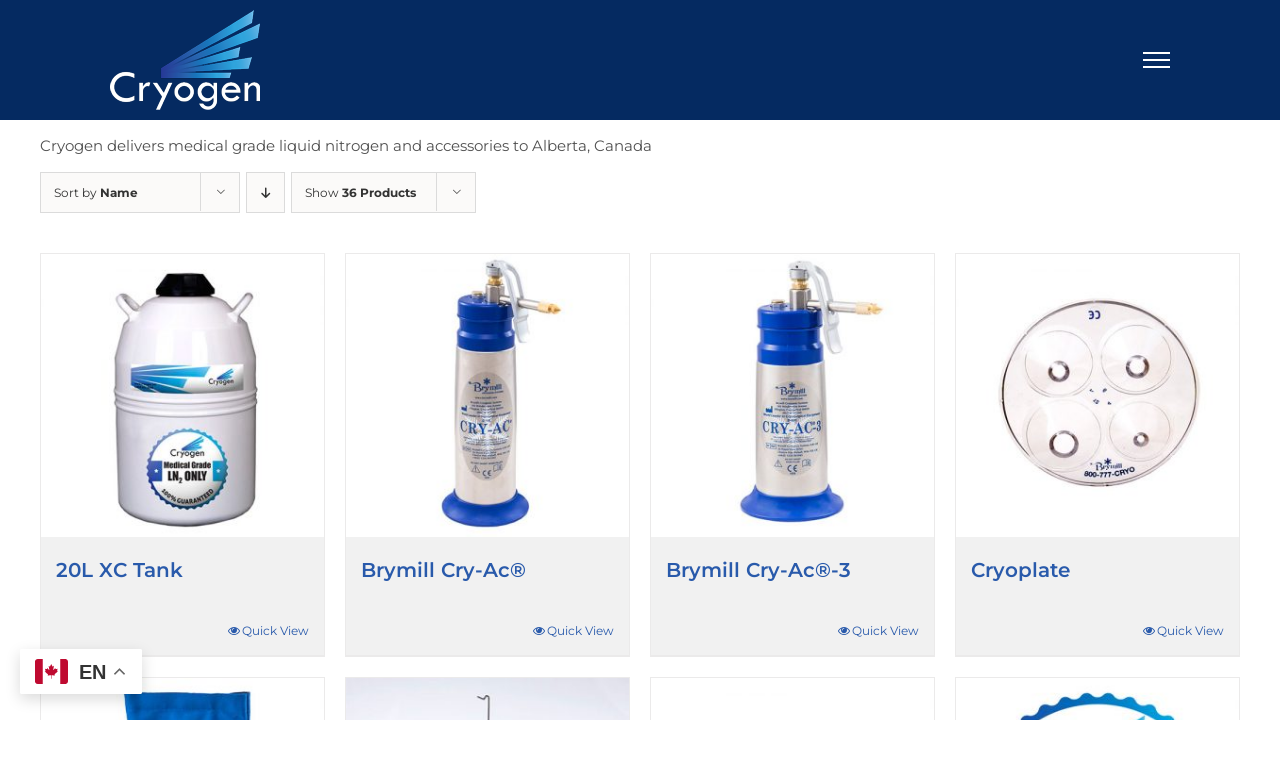

--- FILE ---
content_type: text/html; charset=UTF-8
request_url: https://www.cryogen.com/product-tag/alberta/?product_orderby=name&product_count=36
body_size: 16587
content:
<!DOCTYPE html>
<html class="avada-html-layout-wide avada-html-header-position-top avada-html-is-archive" lang="en-CA" prefix="og: http://ogp.me/ns# fb: http://ogp.me/ns/fb#">
<head>
	<meta http-equiv="X-UA-Compatible" content="IE=edge" />
	<meta http-equiv="Content-Type" content="text/html; charset=utf-8"/>
	<meta name="viewport" content="width=device-width, initial-scale=1" />
	<meta name='robots' content='index, follow, max-image-preview:large, max-snippet:-1, max-video-preview:-1' />

	<!-- This site is optimized with the Yoast SEO plugin v23.8 - https://yoast.com/wordpress/plugins/seo/ -->
	<title>Alberta Archives - Cryogen</title>
	<meta name="description" content="Cryogen delivers medical grade liquid nitrogen and accessories to Alberta, Canada" />
	<link rel="canonical" href="https://www.cryogen.com/product-tag/alberta/" />
	<meta property="og:locale" content="en_US" />
	<meta property="og:type" content="article" />
	<meta property="og:title" content="Alberta Archives - Cryogen" />
	<meta property="og:description" content="Cryogen delivers medical grade liquid nitrogen and accessories to Alberta, Canada" />
	<meta property="og:url" content="https://www.cryogen.com/product-tag/alberta/" />
	<meta property="og:site_name" content="Cryogen" />
	<meta name="twitter:card" content="summary_large_image" />
	<script type="application/ld+json" class="yoast-schema-graph">{"@context":"https://schema.org","@graph":[{"@type":"CollectionPage","@id":"https://www.cryogen.com/product-tag/alberta/","url":"https://www.cryogen.com/product-tag/alberta/","name":"Alberta Archives - Cryogen","isPartOf":{"@id":"https://www.cryogen.com/#website"},"primaryImageOfPage":{"@id":"https://www.cryogen.com/product-tag/alberta/#primaryimage"},"image":{"@id":"https://www.cryogen.com/product-tag/alberta/#primaryimage"},"thumbnailUrl":"https://www.cryogen.com/wp-content/uploads/2017/06/500-XC-20-Tank.jpg","description":"Cryogen delivers medical grade liquid nitrogen and accessories to Alberta, Canada","breadcrumb":{"@id":"https://www.cryogen.com/product-tag/alberta/#breadcrumb"},"inLanguage":"en-CA"},{"@type":"ImageObject","inLanguage":"en-CA","@id":"https://www.cryogen.com/product-tag/alberta/#primaryimage","url":"https://www.cryogen.com/wp-content/uploads/2017/06/500-XC-20-Tank.jpg","contentUrl":"https://www.cryogen.com/wp-content/uploads/2017/06/500-XC-20-Tank.jpg","width":500,"height":500},{"@type":"BreadcrumbList","@id":"https://www.cryogen.com/product-tag/alberta/#breadcrumb","itemListElement":[{"@type":"ListItem","position":1,"name":"Home","item":"https://www.cryogen.com/fr/home/"},{"@type":"ListItem","position":2,"name":"Alberta"}]},{"@type":"WebSite","@id":"https://www.cryogen.com/#website","url":"https://www.cryogen.com/","name":"Cryogen","description":"Premium Medical-Grade Liquid Nitrogen","potentialAction":[{"@type":"SearchAction","target":{"@type":"EntryPoint","urlTemplate":"https://www.cryogen.com/?s={search_term_string}"},"query-input":{"@type":"PropertyValueSpecification","valueRequired":true,"valueName":"search_term_string"}}],"inLanguage":"en-CA"}]}</script>
	<!-- / Yoast SEO plugin. -->


<link rel='dns-prefetch' href='//www.googletagmanager.com' />
<link rel="alternate" type="application/rss+xml" title="Cryogen &raquo; Feed" href="https://www.cryogen.com/feed/" />
<link rel="alternate" type="application/rss+xml" title="Cryogen &raquo; Comments Feed" href="https://www.cryogen.com/comments/feed/" />
		
		
		
		
		
		<link rel="alternate" type="application/rss+xml" title="Cryogen &raquo; Alberta Tag Feed" href="https://www.cryogen.com/product-tag/alberta/feed/" />
<script type="text/javascript">
/* <![CDATA[ */
window._wpemojiSettings = {"baseUrl":"https:\/\/s.w.org\/images\/core\/emoji\/15.0.3\/72x72\/","ext":".png","svgUrl":"https:\/\/s.w.org\/images\/core\/emoji\/15.0.3\/svg\/","svgExt":".svg","source":{"concatemoji":"https:\/\/www.cryogen.com\/wp-includes\/js\/wp-emoji-release.min.js?ver=6.5.7"}};
/*! This file is auto-generated */
!function(i,n){var o,s,e;function c(e){try{var t={supportTests:e,timestamp:(new Date).valueOf()};sessionStorage.setItem(o,JSON.stringify(t))}catch(e){}}function p(e,t,n){e.clearRect(0,0,e.canvas.width,e.canvas.height),e.fillText(t,0,0);var t=new Uint32Array(e.getImageData(0,0,e.canvas.width,e.canvas.height).data),r=(e.clearRect(0,0,e.canvas.width,e.canvas.height),e.fillText(n,0,0),new Uint32Array(e.getImageData(0,0,e.canvas.width,e.canvas.height).data));return t.every(function(e,t){return e===r[t]})}function u(e,t,n){switch(t){case"flag":return n(e,"\ud83c\udff3\ufe0f\u200d\u26a7\ufe0f","\ud83c\udff3\ufe0f\u200b\u26a7\ufe0f")?!1:!n(e,"\ud83c\uddfa\ud83c\uddf3","\ud83c\uddfa\u200b\ud83c\uddf3")&&!n(e,"\ud83c\udff4\udb40\udc67\udb40\udc62\udb40\udc65\udb40\udc6e\udb40\udc67\udb40\udc7f","\ud83c\udff4\u200b\udb40\udc67\u200b\udb40\udc62\u200b\udb40\udc65\u200b\udb40\udc6e\u200b\udb40\udc67\u200b\udb40\udc7f");case"emoji":return!n(e,"\ud83d\udc26\u200d\u2b1b","\ud83d\udc26\u200b\u2b1b")}return!1}function f(e,t,n){var r="undefined"!=typeof WorkerGlobalScope&&self instanceof WorkerGlobalScope?new OffscreenCanvas(300,150):i.createElement("canvas"),a=r.getContext("2d",{willReadFrequently:!0}),o=(a.textBaseline="top",a.font="600 32px Arial",{});return e.forEach(function(e){o[e]=t(a,e,n)}),o}function t(e){var t=i.createElement("script");t.src=e,t.defer=!0,i.head.appendChild(t)}"undefined"!=typeof Promise&&(o="wpEmojiSettingsSupports",s=["flag","emoji"],n.supports={everything:!0,everythingExceptFlag:!0},e=new Promise(function(e){i.addEventListener("DOMContentLoaded",e,{once:!0})}),new Promise(function(t){var n=function(){try{var e=JSON.parse(sessionStorage.getItem(o));if("object"==typeof e&&"number"==typeof e.timestamp&&(new Date).valueOf()<e.timestamp+604800&&"object"==typeof e.supportTests)return e.supportTests}catch(e){}return null}();if(!n){if("undefined"!=typeof Worker&&"undefined"!=typeof OffscreenCanvas&&"undefined"!=typeof URL&&URL.createObjectURL&&"undefined"!=typeof Blob)try{var e="postMessage("+f.toString()+"("+[JSON.stringify(s),u.toString(),p.toString()].join(",")+"));",r=new Blob([e],{type:"text/javascript"}),a=new Worker(URL.createObjectURL(r),{name:"wpTestEmojiSupports"});return void(a.onmessage=function(e){c(n=e.data),a.terminate(),t(n)})}catch(e){}c(n=f(s,u,p))}t(n)}).then(function(e){for(var t in e)n.supports[t]=e[t],n.supports.everything=n.supports.everything&&n.supports[t],"flag"!==t&&(n.supports.everythingExceptFlag=n.supports.everythingExceptFlag&&n.supports[t]);n.supports.everythingExceptFlag=n.supports.everythingExceptFlag&&!n.supports.flag,n.DOMReady=!1,n.readyCallback=function(){n.DOMReady=!0}}).then(function(){return e}).then(function(){var e;n.supports.everything||(n.readyCallback(),(e=n.source||{}).concatemoji?t(e.concatemoji):e.wpemoji&&e.twemoji&&(t(e.twemoji),t(e.wpemoji)))}))}((window,document),window._wpemojiSettings);
/* ]]> */
</script>
<style id='wp-emoji-styles-inline-css' type='text/css'>

	img.wp-smiley, img.emoji {
		display: inline !important;
		border: none !important;
		box-shadow: none !important;
		height: 1em !important;
		width: 1em !important;
		margin: 0 0.07em !important;
		vertical-align: -0.1em !important;
		background: none !important;
		padding: 0 !important;
	}
</style>
<style id='classic-theme-styles-inline-css' type='text/css'>
/*! This file is auto-generated */
.wp-block-button__link{color:#fff;background-color:#32373c;border-radius:9999px;box-shadow:none;text-decoration:none;padding:calc(.667em + 2px) calc(1.333em + 2px);font-size:1.125em}.wp-block-file__button{background:#32373c;color:#fff;text-decoration:none}
</style>
<style id='global-styles-inline-css' type='text/css'>
body{--wp--preset--color--black: #000000;--wp--preset--color--cyan-bluish-gray: #abb8c3;--wp--preset--color--white: #ffffff;--wp--preset--color--pale-pink: #f78da7;--wp--preset--color--vivid-red: #cf2e2e;--wp--preset--color--luminous-vivid-orange: #ff6900;--wp--preset--color--luminous-vivid-amber: #fcb900;--wp--preset--color--light-green-cyan: #7bdcb5;--wp--preset--color--vivid-green-cyan: #00d084;--wp--preset--color--pale-cyan-blue: #8ed1fc;--wp--preset--color--vivid-cyan-blue: #0693e3;--wp--preset--color--vivid-purple: #9b51e0;--wp--preset--gradient--vivid-cyan-blue-to-vivid-purple: linear-gradient(135deg,rgba(6,147,227,1) 0%,rgb(155,81,224) 100%);--wp--preset--gradient--light-green-cyan-to-vivid-green-cyan: linear-gradient(135deg,rgb(122,220,180) 0%,rgb(0,208,130) 100%);--wp--preset--gradient--luminous-vivid-amber-to-luminous-vivid-orange: linear-gradient(135deg,rgba(252,185,0,1) 0%,rgba(255,105,0,1) 100%);--wp--preset--gradient--luminous-vivid-orange-to-vivid-red: linear-gradient(135deg,rgba(255,105,0,1) 0%,rgb(207,46,46) 100%);--wp--preset--gradient--very-light-gray-to-cyan-bluish-gray: linear-gradient(135deg,rgb(238,238,238) 0%,rgb(169,184,195) 100%);--wp--preset--gradient--cool-to-warm-spectrum: linear-gradient(135deg,rgb(74,234,220) 0%,rgb(151,120,209) 20%,rgb(207,42,186) 40%,rgb(238,44,130) 60%,rgb(251,105,98) 80%,rgb(254,248,76) 100%);--wp--preset--gradient--blush-light-purple: linear-gradient(135deg,rgb(255,206,236) 0%,rgb(152,150,240) 100%);--wp--preset--gradient--blush-bordeaux: linear-gradient(135deg,rgb(254,205,165) 0%,rgb(254,45,45) 50%,rgb(107,0,62) 100%);--wp--preset--gradient--luminous-dusk: linear-gradient(135deg,rgb(255,203,112) 0%,rgb(199,81,192) 50%,rgb(65,88,208) 100%);--wp--preset--gradient--pale-ocean: linear-gradient(135deg,rgb(255,245,203) 0%,rgb(182,227,212) 50%,rgb(51,167,181) 100%);--wp--preset--gradient--electric-grass: linear-gradient(135deg,rgb(202,248,128) 0%,rgb(113,206,126) 100%);--wp--preset--gradient--midnight: linear-gradient(135deg,rgb(2,3,129) 0%,rgb(40,116,252) 100%);--wp--preset--font-size--small: 11.25px;--wp--preset--font-size--medium: 20px;--wp--preset--font-size--large: 22.5px;--wp--preset--font-size--x-large: 42px;--wp--preset--font-size--normal: 15px;--wp--preset--font-size--xlarge: 30px;--wp--preset--font-size--huge: 45px;--wp--preset--spacing--20: 0.44rem;--wp--preset--spacing--30: 0.67rem;--wp--preset--spacing--40: 1rem;--wp--preset--spacing--50: 1.5rem;--wp--preset--spacing--60: 2.25rem;--wp--preset--spacing--70: 3.38rem;--wp--preset--spacing--80: 5.06rem;--wp--preset--shadow--natural: 6px 6px 9px rgba(0, 0, 0, 0.2);--wp--preset--shadow--deep: 12px 12px 50px rgba(0, 0, 0, 0.4);--wp--preset--shadow--sharp: 6px 6px 0px rgba(0, 0, 0, 0.2);--wp--preset--shadow--outlined: 6px 6px 0px -3px rgba(255, 255, 255, 1), 6px 6px rgba(0, 0, 0, 1);--wp--preset--shadow--crisp: 6px 6px 0px rgba(0, 0, 0, 1);}:where(.is-layout-flex){gap: 0.5em;}:where(.is-layout-grid){gap: 0.5em;}body .is-layout-flex{display: flex;}body .is-layout-flex{flex-wrap: wrap;align-items: center;}body .is-layout-flex > *{margin: 0;}body .is-layout-grid{display: grid;}body .is-layout-grid > *{margin: 0;}:where(.wp-block-columns.is-layout-flex){gap: 2em;}:where(.wp-block-columns.is-layout-grid){gap: 2em;}:where(.wp-block-post-template.is-layout-flex){gap: 1.25em;}:where(.wp-block-post-template.is-layout-grid){gap: 1.25em;}.has-black-color{color: var(--wp--preset--color--black) !important;}.has-cyan-bluish-gray-color{color: var(--wp--preset--color--cyan-bluish-gray) !important;}.has-white-color{color: var(--wp--preset--color--white) !important;}.has-pale-pink-color{color: var(--wp--preset--color--pale-pink) !important;}.has-vivid-red-color{color: var(--wp--preset--color--vivid-red) !important;}.has-luminous-vivid-orange-color{color: var(--wp--preset--color--luminous-vivid-orange) !important;}.has-luminous-vivid-amber-color{color: var(--wp--preset--color--luminous-vivid-amber) !important;}.has-light-green-cyan-color{color: var(--wp--preset--color--light-green-cyan) !important;}.has-vivid-green-cyan-color{color: var(--wp--preset--color--vivid-green-cyan) !important;}.has-pale-cyan-blue-color{color: var(--wp--preset--color--pale-cyan-blue) !important;}.has-vivid-cyan-blue-color{color: var(--wp--preset--color--vivid-cyan-blue) !important;}.has-vivid-purple-color{color: var(--wp--preset--color--vivid-purple) !important;}.has-black-background-color{background-color: var(--wp--preset--color--black) !important;}.has-cyan-bluish-gray-background-color{background-color: var(--wp--preset--color--cyan-bluish-gray) !important;}.has-white-background-color{background-color: var(--wp--preset--color--white) !important;}.has-pale-pink-background-color{background-color: var(--wp--preset--color--pale-pink) !important;}.has-vivid-red-background-color{background-color: var(--wp--preset--color--vivid-red) !important;}.has-luminous-vivid-orange-background-color{background-color: var(--wp--preset--color--luminous-vivid-orange) !important;}.has-luminous-vivid-amber-background-color{background-color: var(--wp--preset--color--luminous-vivid-amber) !important;}.has-light-green-cyan-background-color{background-color: var(--wp--preset--color--light-green-cyan) !important;}.has-vivid-green-cyan-background-color{background-color: var(--wp--preset--color--vivid-green-cyan) !important;}.has-pale-cyan-blue-background-color{background-color: var(--wp--preset--color--pale-cyan-blue) !important;}.has-vivid-cyan-blue-background-color{background-color: var(--wp--preset--color--vivid-cyan-blue) !important;}.has-vivid-purple-background-color{background-color: var(--wp--preset--color--vivid-purple) !important;}.has-black-border-color{border-color: var(--wp--preset--color--black) !important;}.has-cyan-bluish-gray-border-color{border-color: var(--wp--preset--color--cyan-bluish-gray) !important;}.has-white-border-color{border-color: var(--wp--preset--color--white) !important;}.has-pale-pink-border-color{border-color: var(--wp--preset--color--pale-pink) !important;}.has-vivid-red-border-color{border-color: var(--wp--preset--color--vivid-red) !important;}.has-luminous-vivid-orange-border-color{border-color: var(--wp--preset--color--luminous-vivid-orange) !important;}.has-luminous-vivid-amber-border-color{border-color: var(--wp--preset--color--luminous-vivid-amber) !important;}.has-light-green-cyan-border-color{border-color: var(--wp--preset--color--light-green-cyan) !important;}.has-vivid-green-cyan-border-color{border-color: var(--wp--preset--color--vivid-green-cyan) !important;}.has-pale-cyan-blue-border-color{border-color: var(--wp--preset--color--pale-cyan-blue) !important;}.has-vivid-cyan-blue-border-color{border-color: var(--wp--preset--color--vivid-cyan-blue) !important;}.has-vivid-purple-border-color{border-color: var(--wp--preset--color--vivid-purple) !important;}.has-vivid-cyan-blue-to-vivid-purple-gradient-background{background: var(--wp--preset--gradient--vivid-cyan-blue-to-vivid-purple) !important;}.has-light-green-cyan-to-vivid-green-cyan-gradient-background{background: var(--wp--preset--gradient--light-green-cyan-to-vivid-green-cyan) !important;}.has-luminous-vivid-amber-to-luminous-vivid-orange-gradient-background{background: var(--wp--preset--gradient--luminous-vivid-amber-to-luminous-vivid-orange) !important;}.has-luminous-vivid-orange-to-vivid-red-gradient-background{background: var(--wp--preset--gradient--luminous-vivid-orange-to-vivid-red) !important;}.has-very-light-gray-to-cyan-bluish-gray-gradient-background{background: var(--wp--preset--gradient--very-light-gray-to-cyan-bluish-gray) !important;}.has-cool-to-warm-spectrum-gradient-background{background: var(--wp--preset--gradient--cool-to-warm-spectrum) !important;}.has-blush-light-purple-gradient-background{background: var(--wp--preset--gradient--blush-light-purple) !important;}.has-blush-bordeaux-gradient-background{background: var(--wp--preset--gradient--blush-bordeaux) !important;}.has-luminous-dusk-gradient-background{background: var(--wp--preset--gradient--luminous-dusk) !important;}.has-pale-ocean-gradient-background{background: var(--wp--preset--gradient--pale-ocean) !important;}.has-electric-grass-gradient-background{background: var(--wp--preset--gradient--electric-grass) !important;}.has-midnight-gradient-background{background: var(--wp--preset--gradient--midnight) !important;}.has-small-font-size{font-size: var(--wp--preset--font-size--small) !important;}.has-medium-font-size{font-size: var(--wp--preset--font-size--medium) !important;}.has-large-font-size{font-size: var(--wp--preset--font-size--large) !important;}.has-x-large-font-size{font-size: var(--wp--preset--font-size--x-large) !important;}
.wp-block-navigation a:where(:not(.wp-element-button)){color: inherit;}
:where(.wp-block-post-template.is-layout-flex){gap: 1.25em;}:where(.wp-block-post-template.is-layout-grid){gap: 1.25em;}
:where(.wp-block-columns.is-layout-flex){gap: 2em;}:where(.wp-block-columns.is-layout-grid){gap: 2em;}
.wp-block-pullquote{font-size: 1.5em;line-height: 1.6;}
</style>
<link rel='stylesheet' id='google_business_reviews_rating_wp_css-css' href='https://www.cryogen.com/wp-content/plugins/g-business-reviews-rating/wp/css/css.css?ver=6.5.7' type='text/css' media='all' />
<style id='woocommerce-inline-inline-css' type='text/css'>
.woocommerce form .form-row .required { visibility: visible; }
</style>
<link rel='stylesheet' id='rvm_jvectormap_css-css' href='https://www.cryogen.com/wp-content/plugins/responsive-vector-maps/css/jquery-jvectormap-2.0.4.css?ver=6.5.7' type='text/css' media='all' />
<link rel='stylesheet' id='rvm_general_css-css' href='https://www.cryogen.com/wp-content/plugins/responsive-vector-maps/css/rvm_general.css?ver=1.1' type='text/css' media='all' />
<link rel='stylesheet' id='grid-list-layout-css' href='https://www.cryogen.com/wp-content/plugins/woocommerce-grid-list-toggle/assets/css/style.css?ver=6.5.7' type='text/css' media='all' />
<link rel='stylesheet' id='grid-list-button-css' href='https://www.cryogen.com/wp-content/plugins/woocommerce-grid-list-toggle/assets/css/button.css?ver=6.5.7' type='text/css' media='all' />
<link rel='stylesheet' id='dashicons-css' href='https://www.cryogen.com/wp-includes/css/dashicons.min.css?ver=6.5.7' type='text/css' media='all' />
<link rel='stylesheet' id='team_manager-font-awesome-css' href='https://www.cryogen.com/wp-content/plugins/team-showcase/assets/css/font-awesome.css?ver=6.5.7' type='text/css' media='all' />
<link rel='stylesheet' id='team_manager-magnific-popup-css' href='https://www.cryogen.com/wp-content/plugins/team-showcase/assets/css/magnific-popup.css?ver=6.5.7' type='text/css' media='all' />
<link rel='stylesheet' id='team_manager-team-frontend-css' href='https://www.cryogen.com/wp-content/plugins/team-showcase/assets/css/team-frontend.css?ver=6.5.7' type='text/css' media='all' />
<link rel='stylesheet' id='team_manager-style1-css' href='https://www.cryogen.com/wp-content/plugins/team-showcase/assets/css/style1.css?ver=6.5.7' type='text/css' media='all' />
<link rel='stylesheet' id='fusion-dynamic-css-css' href='https://www.cryogen.com/wp-content/uploads/fusion-styles/e11a0a83e289561581f1f62fd2990c45.min.css?ver=3.6.1' type='text/css' media='all' />
<script type="text/template" id="tmpl-variation-template">
	<div class="woocommerce-variation-description">{{{ data.variation.variation_description }}}</div>
	<div class="woocommerce-variation-price">{{{ data.variation.price_html }}}</div>
	<div class="woocommerce-variation-availability">{{{ data.variation.availability_html }}}</div>
</script>
<script type="text/template" id="tmpl-unavailable-variation-template">
	<p>Sorry, this product is unavailable. Please choose a different combination.</p>
</script>
<script type="text/javascript" src="https://www.cryogen.com/wp-includes/js/jquery/jquery.min.js?ver=3.7.1" id="jquery-core-js"></script>
<script type="text/javascript" src="https://www.cryogen.com/wp-includes/js/jquery/jquery-migrate.min.js?ver=3.4.1" id="jquery-migrate-js"></script>
<script type="text/javascript" src="https://www.cryogen.com/wp-content/plugins/g-business-reviews-rating/wp/js/js.js?ver=6.5.7" id="google_business_reviews_rating_wp_js-js"></script>
<script type="text/javascript" src="https://www.cryogen.com/wp-content/plugins/responsive-vector-maps/js/regions-data/jquery-jvectormap-2.0.3.min.js?ver=2.0.3" id="rvm_jquery-jvectormap-js-js"></script>
<script type="text/javascript" src="https://www.cryogen.com/wp-content/plugins/woocommerce/assets/js/jquery-blockui/jquery.blockUI.min.js?ver=2.7.0-wc.9.0.3" id="jquery-blockui-js" defer="defer" data-wp-strategy="defer"></script>
<script type="text/javascript" id="wc-add-to-cart-js-extra">
/* <![CDATA[ */
var wc_add_to_cart_params = {"ajax_url":"\/wp-admin\/admin-ajax.php","wc_ajax_url":"\/?wc-ajax=%%endpoint%%","i18n_view_cart":"View cart","cart_url":"https:\/\/www.cryogen.com\/products\/cart\/","is_cart":"","cart_redirect_after_add":"no"};
/* ]]> */
</script>
<script type="text/javascript" src="https://www.cryogen.com/wp-content/plugins/woocommerce/assets/js/frontend/add-to-cart.min.js?ver=9.0.3" id="wc-add-to-cart-js" defer="defer" data-wp-strategy="defer"></script>
<script type="text/javascript" src="https://www.cryogen.com/wp-content/plugins/woocommerce/assets/js/js-cookie/js.cookie.min.js?ver=2.1.4-wc.9.0.3" id="js-cookie-js" defer="defer" data-wp-strategy="defer"></script>
<script type="text/javascript" id="woocommerce-js-extra">
/* <![CDATA[ */
var woocommerce_params = {"ajax_url":"\/wp-admin\/admin-ajax.php","wc_ajax_url":"\/?wc-ajax=%%endpoint%%"};
/* ]]> */
</script>
<script type="text/javascript" src="https://www.cryogen.com/wp-content/plugins/woocommerce/assets/js/frontend/woocommerce.min.js?ver=9.0.3" id="woocommerce-js" defer="defer" data-wp-strategy="defer"></script>
<script type="text/javascript" src="https://www.cryogen.com/wp-includes/js/underscore.min.js?ver=1.13.4" id="underscore-js"></script>
<script type="text/javascript" id="wp-util-js-extra">
/* <![CDATA[ */
var _wpUtilSettings = {"ajax":{"url":"\/wp-admin\/admin-ajax.php"}};
/* ]]> */
</script>
<script type="text/javascript" src="https://www.cryogen.com/wp-includes/js/wp-util.min.js?ver=6.5.7" id="wp-util-js"></script>
<script type="text/javascript" id="wc-add-to-cart-variation-js-extra">
/* <![CDATA[ */
var wc_add_to_cart_variation_params = {"wc_ajax_url":"\/?wc-ajax=%%endpoint%%","i18n_no_matching_variations_text":"Sorry, no products matched your selection. Please choose a different combination.","i18n_make_a_selection_text":"Please select some product options before adding this product to your cart.","i18n_unavailable_text":"Sorry, this product is unavailable. Please choose a different combination."};
/* ]]> */
</script>
<script type="text/javascript" src="https://www.cryogen.com/wp-content/plugins/woocommerce/assets/js/frontend/add-to-cart-variation.min.js?ver=9.0.3" id="wc-add-to-cart-variation-js" defer="defer" data-wp-strategy="defer"></script>

<!-- Google tag (gtag.js) snippet added by Site Kit -->
<!-- Google Analytics snippet added by Site Kit -->
<script type="text/javascript" src="https://www.googletagmanager.com/gtag/js?id=GT-MKR6HV4" id="google_gtagjs-js" async></script>
<script type="text/javascript" id="google_gtagjs-js-after">
/* <![CDATA[ */
window.dataLayer = window.dataLayer || [];function gtag(){dataLayer.push(arguments);}
gtag("set","linker",{"domains":["www.cryogen.com"]});
gtag("js", new Date());
gtag("set", "developer_id.dZTNiMT", true);
gtag("config", "GT-MKR6HV4");
/* ]]> */
</script>
<script type="text/javascript" src="https://www.cryogen.com/wp-content/plugins/woocommerce-grid-list-toggle/assets/js/jquery.cookie.min.js?ver=6.5.7" id="cookie-js"></script>
<script type="text/javascript" src="https://www.cryogen.com/wp-content/plugins/woocommerce-grid-list-toggle/assets/js/jquery.gridlistview.min.js?ver=6.5.7" id="grid-list-scripts-js"></script>
<script type="text/javascript" src="https://www.cryogen.com/wp-content/plugins/team-showcase/assets/js/jquery.magnific-popup.js?ver=1.0" id="team_manager-magnific-js"></script>
<script type="text/javascript" src="https://www.cryogen.com/wp-content/plugins/team-showcase/assets/js/main.js?ver=1.0" id="team_manager-main-js"></script>
<link rel="https://api.w.org/" href="https://www.cryogen.com/wp-json/" /><link rel="alternate" type="application/json" href="https://www.cryogen.com/wp-json/wp/v2/product_tag/52" /><link rel="EditURI" type="application/rsd+xml" title="RSD" href="https://www.cryogen.com/xmlrpc.php?rsd" />
<meta name="generator" content="WordPress 6.5.7" />
<meta name="generator" content="WooCommerce 9.0.3" />
<meta name="generator" content="Site Kit by Google 1.170.0" /><style type="text/css" id="css-fb-visibility">@media screen and (max-width: 640px){.fusion-no-small-visibility{display:none !important;}body:not(.fusion-builder-ui-wireframe) .sm-text-align-center{text-align:center !important;}body:not(.fusion-builder-ui-wireframe) .sm-text-align-left{text-align:left !important;}body:not(.fusion-builder-ui-wireframe) .sm-text-align-right{text-align:right !important;}body:not(.fusion-builder-ui-wireframe) .sm-flex-align-center{justify-content:center !important;}body:not(.fusion-builder-ui-wireframe) .sm-flex-align-flex-start{justify-content:flex-start !important;}body:not(.fusion-builder-ui-wireframe) .sm-flex-align-flex-end{justify-content:flex-end !important;}body:not(.fusion-builder-ui-wireframe) .sm-mx-auto{margin-left:auto !important;margin-right:auto !important;}body:not(.fusion-builder-ui-wireframe) .sm-ml-auto{margin-left:auto !important;}body:not(.fusion-builder-ui-wireframe) .sm-mr-auto{margin-right:auto !important;}body:not(.fusion-builder-ui-wireframe) .fusion-absolute-position-small{position:absolute;top:auto;width:100%;}}@media screen and (min-width: 641px) and (max-width: 1024px){.fusion-no-medium-visibility{display:none !important;}body:not(.fusion-builder-ui-wireframe) .md-text-align-center{text-align:center !important;}body:not(.fusion-builder-ui-wireframe) .md-text-align-left{text-align:left !important;}body:not(.fusion-builder-ui-wireframe) .md-text-align-right{text-align:right !important;}body:not(.fusion-builder-ui-wireframe) .md-flex-align-center{justify-content:center !important;}body:not(.fusion-builder-ui-wireframe) .md-flex-align-flex-start{justify-content:flex-start !important;}body:not(.fusion-builder-ui-wireframe) .md-flex-align-flex-end{justify-content:flex-end !important;}body:not(.fusion-builder-ui-wireframe) .md-mx-auto{margin-left:auto !important;margin-right:auto !important;}body:not(.fusion-builder-ui-wireframe) .md-ml-auto{margin-left:auto !important;}body:not(.fusion-builder-ui-wireframe) .md-mr-auto{margin-right:auto !important;}body:not(.fusion-builder-ui-wireframe) .fusion-absolute-position-medium{position:absolute;top:auto;width:100%;}}@media screen and (min-width: 1025px){.fusion-no-large-visibility{display:none !important;}body:not(.fusion-builder-ui-wireframe) .lg-text-align-center{text-align:center !important;}body:not(.fusion-builder-ui-wireframe) .lg-text-align-left{text-align:left !important;}body:not(.fusion-builder-ui-wireframe) .lg-text-align-right{text-align:right !important;}body:not(.fusion-builder-ui-wireframe) .lg-flex-align-center{justify-content:center !important;}body:not(.fusion-builder-ui-wireframe) .lg-flex-align-flex-start{justify-content:flex-start !important;}body:not(.fusion-builder-ui-wireframe) .lg-flex-align-flex-end{justify-content:flex-end !important;}body:not(.fusion-builder-ui-wireframe) .lg-mx-auto{margin-left:auto !important;margin-right:auto !important;}body:not(.fusion-builder-ui-wireframe) .lg-ml-auto{margin-left:auto !important;}body:not(.fusion-builder-ui-wireframe) .lg-mr-auto{margin-right:auto !important;}body:not(.fusion-builder-ui-wireframe) .fusion-absolute-position-large{position:absolute;top:auto;width:100%;}}</style>	<noscript><style>.woocommerce-product-gallery{ opacity: 1 !important; }</style></noscript>
	<link rel="icon" href="https://www.cryogen.com/wp-content/uploads/2017/06/cropped-Cryogen-Square-32x32.jpg" sizes="32x32" />
<link rel="icon" href="https://www.cryogen.com/wp-content/uploads/2017/06/cropped-Cryogen-Square-192x192.jpg" sizes="192x192" />
<link rel="apple-touch-icon" href="https://www.cryogen.com/wp-content/uploads/2017/06/cropped-Cryogen-Square-180x180.jpg" />
<meta name="msapplication-TileImage" content="https://www.cryogen.com/wp-content/uploads/2017/06/cropped-Cryogen-Square-270x270.jpg" />
		<script type="text/javascript">
			var doc = document.documentElement;
			doc.setAttribute( 'data-useragent', navigator.userAgent );
		</script>
		<!-- Global site tag (gtag.js) - Google Analytics -->
<script async src="https://www.googletagmanager.com/gtag/js?id=UA-141060546-1"></script>
<script>
  window.dataLayer = window.dataLayer || [];
  function gtag(){dataLayer.push(arguments);}
  gtag('js', new Date());

  gtag('config', 'UA-141060546-1');
</script>
	<meta name="google-site-verification" content="wc95hPoB493SKZLt-cN7GDyNk138o6Hb8T_2LCghHYc" />
<meta name="google-site-verification" content="xot4tRRm-APteysvaoldiHrdfchSkwrbTjqjEsIXeLk" /></head>

<body data-rsssl=1 class="archive tax-product_tag term-alberta term-52 theme-Avada woocommerce woocommerce-page woocommerce-no-js fusion-image-hovers fusion-pagination-sizing fusion-button_type-flat fusion-button_span-no fusion-button_gradient-linear avada-image-rollover-circle-yes avada-image-rollover-yes avada-image-rollover-direction-left fusion-body ltr fusion-sticky-header no-tablet-sticky-header no-mobile-sticky-header no-mobile-slidingbar no-mobile-totop avada-has-rev-slider-styles fusion-disable-outline fusion-sub-menu-fade mobile-logo-pos-left layout-wide-mode avada-has-boxed-modal-shadow- layout-scroll-offset-full avada-has-zero-margin-offset-top fusion-top-header menu-text-align-center fusion-woo-product-design-classic fusion-woo-shop-page-columns-4 fusion-woo-related-columns-4 fusion-woo-archive-page-columns-4 fusion-woocommerce-equal-heights avada-has-woo-gallery-disabled woo-sale-badge-circle woo-outofstock-badge-top_bar mobile-menu-design-modern fusion-show-pagination-text fusion-header-layout-v6 avada-responsive avada-footer-fx-none avada-menu-highlight-style-bar fusion-search-form-clean fusion-main-menu-search-overlay fusion-avatar-circle avada-sticky-shrinkage avada-dropdown-styles avada-blog-layout-large avada-blog-archive-layout-large avada-header-shadow-no avada-menu-icon-position-left avada-has-megamenu-shadow avada-has-mainmenu-dropdown-divider avada-has-header-100-width avada-has-breadcrumb-mobile-hidden avada-has-titlebar-hide avada-has-pagination-padding avada-flyout-menu-direction-fade avada-ec-views-v1" >
		<a class="skip-link screen-reader-text" href="#content">Skip to content</a>

	<div id="boxed-wrapper">
		<div class="fusion-sides-frame"></div>
		<div id="wrapper" class="fusion-wrapper">
			<div id="home" style="position:relative;top:-1px;"></div>
			
				
			<header class="fusion-header-wrapper">
				<div class="fusion-header-v6 fusion-logo-alignment fusion-logo-left fusion-sticky-menu- fusion-sticky-logo-1 fusion-mobile-logo-1  fusion-header-has-flyout-menu">
					<div class="fusion-header-sticky-height"></div>
<div class="fusion-header">
	<div class="fusion-row">
		<div class="fusion-header-v6-content fusion-header-has-flyout-menu-content">
				<div class="fusion-logo" data-margin-top="10px" data-margin-bottom="10px" data-margin-left="0" data-margin-right="0">
			<a class="fusion-logo-link"  href="https://www.cryogen.com/" >

						<!-- standard logo -->
			<img src="https://www.cryogen.com/wp-content/uploads/2022/05/Cryogen_logo_white-150x100-1.png" srcset="https://www.cryogen.com/wp-content/uploads/2022/05/Cryogen_logo_white-150x100-1.png 1x, https://www.cryogen.com/wp-content/uploads/2022/05/Cryogen_logo_white_300x200.png 2x" width="150" height="100" style="max-height:100px;height:auto;" alt="Cryogen Logo" data-retina_logo_url="https://www.cryogen.com/wp-content/uploads/2022/05/Cryogen_logo_white_300x200.png" class="fusion-standard-logo" />

											<!-- mobile logo -->
				<img src="https://www.cryogen.com/wp-content/uploads/2022/05/Cryogen_logo_white_mobile100.png" srcset="https://www.cryogen.com/wp-content/uploads/2022/05/Cryogen_logo_white_mobile100.png 1x, https://www.cryogen.com/wp-content/uploads/2022/05/Cryogen_logo_white_mobile.png 2x" width="100" height="66" style="max-height:66px;height:auto;" alt="Cryogen Logo" data-retina_logo_url="https://www.cryogen.com/wp-content/uploads/2022/05/Cryogen_logo_white_mobile.png" class="fusion-mobile-logo" />
			
											<!-- sticky header logo -->
				<img src="https://www.cryogen.com/wp-content/uploads/2022/05/Cryogen_logo_white-150x100-1.png" srcset="https://www.cryogen.com/wp-content/uploads/2022/05/Cryogen_logo_white-150x100-1.png 1x, https://www.cryogen.com/wp-content/uploads/2022/05/Cryogen_logo_white_300x200.png 2x" width="150" height="100" style="max-height:100px;height:auto;" alt="Cryogen Logo" data-retina_logo_url="https://www.cryogen.com/wp-content/uploads/2022/05/Cryogen_logo_white_300x200.png" class="fusion-sticky-logo" />
					</a>
		</div>
			<div class="fusion-flyout-menu-icons">
				
				
				
				<a class="fusion-flyout-menu-toggle" aria-hidden="true" aria-label="Toggle Menu" href="#">
					<div class="fusion-toggle-icon-line"></div>
					<div class="fusion-toggle-icon-line"></div>
					<div class="fusion-toggle-icon-line"></div>
				</a>
			</div>
		</div>

		<div class="fusion-main-menu fusion-flyout-menu" role="navigation" aria-label="Main Menu">
			<ul id="menu-main" class="fusion-menu"><li  id="menu-item-1399-fr"  class="lang-item lang-item-75 lang-item-fr no-translation lang-item-first menu-item menu-item-type-custom menu-item-object-custom menu-item-1399-fr"  data-classes="lang-item" data-item-id="1399-fr"><a  href="https://www.cryogen.com/fr/home/" class="fusion-bar-highlight" hreflang="fr-CA" lang="fr-CA"><span class="menu-text"><img src="[data-uri]" alt="" width="17" height="11" style="width: 17px; height: 11px;" /><span style="margin-left:0.3em;">Français</span></span></a></li><li  id="menu-item-20"  class="menu-item menu-item-type-post_type menu-item-object-page menu-item-home menu-item-20"  data-item-id="20"><a  href="https://www.cryogen.com/fr/home/" class="fusion-bar-highlight"><span class="menu-text">HOME</span></a></li><li  id="menu-item-108"  class="menu-item menu-item-type-post_type menu-item-object-page menu-item-108"  data-item-id="108"><a  href="https://www.cryogen.com/products/" class="fusion-bar-highlight"><span class="menu-text">PRODUCTS</span></a></li><li  id="menu-item-854"  class="menu-item menu-item-type-post_type menu-item-object-page menu-item-854"  data-item-id="854"><a  href="https://www.cryogen.com/safety/" class="fusion-bar-highlight"><span class="menu-text">SAFETY</span></a></li><li  id="menu-item-19"  class="menu-item menu-item-type-post_type menu-item-object-page menu-item-has-children menu-item-19 fusion-dropdown-menu"  data-item-id="19"><a  href="https://www.cryogen.com/ln2-applications/" class="fusion-bar-highlight"><span class="menu-text">LN2 APPLICATIONS</span></a></li><li  id="menu-item-749"  class="menu-item menu-item-type-post_type menu-item-object-page menu-item-749"  data-item-id="749"><a  href="https://www.cryogen.com/locations/" class="fusion-bar-highlight"><span class="menu-text">LOCATIONS</span></a></li><li  id="menu-item-738"  class="menu-item menu-item-type-post_type menu-item-object-page menu-item-738"  data-item-id="738"><a  href="https://www.cryogen.com/about/" class="fusion-bar-highlight"><span class="menu-text">ABOUT</span></a></li><li  id="menu-item-1150"  class="menu-item menu-item-type-post_type menu-item-object-page menu-item-1150"  data-item-id="1150"><a  href="https://www.cryogen.com/company-values/" class="fusion-bar-highlight"><span class="menu-text">COMPANY VALUES</span></a></li><li  id="menu-item-155"  class="menu-item menu-item-type-post_type menu-item-object-page menu-item-155"  data-item-id="155"><a  href="https://www.cryogen.com/about/our-team/" class="fusion-bar-highlight"><span class="menu-text">OUR TEAM</span></a></li><li  id="menu-item-1206"  class="menu-item menu-item-type-post_type menu-item-object-page menu-item-1206"  data-item-id="1206"><a  href="https://www.cryogen.com/request-a-quote/" class="fusion-bar-highlight"><span class="menu-text">REQUEST A QUOTE</span></a></li><li  id="menu-item-1689"  class="menu-item menu-item-type-post_type menu-item-object-page menu-item-1689"  data-item-id="1689"><a  href="https://www.cryogen.com/book-a-demo/" class="fusion-bar-highlight"><span class="menu-text">BOOK A DEMO</span></a></li><li  id="menu-item-145"  class="menu-item menu-item-type-post_type menu-item-object-page menu-item-145"  data-item-id="145"><a  href="https://www.cryogen.com/referrals/" class="fusion-bar-highlight"><span class="menu-text">REFERRAL</span></a></li><li  id="menu-item-1194"  class="menu-item menu-item-type-post_type menu-item-object-page menu-item-1194"  data-item-id="1194"><a  href="https://www.cryogen.com/videos/" class="fusion-bar-highlight"><span class="menu-text">VIDEOS</span></a></li><li  id="menu-item-1155"  class="menu-item menu-item-type-post_type menu-item-object-page menu-item-1155"  data-item-id="1155"><a  href="https://www.cryogen.com/about/careers/" class="fusion-bar-highlight"><span class="menu-text">CAREERS</span></a></li><li  id="menu-item-16"  class="menu-item menu-item-type-post_type menu-item-object-page menu-item-16 fusion-flyout-menu-item-last"  data-item-id="16"><a  href="https://www.cryogen.com/contact/" class="fusion-bar-highlight"><span class="menu-text">CONTACT US</span></a></li></ul>		</div>

		
		<div class="fusion-flyout-menu-bg"></div>
	</div>
</div>
				</div>
				<div class="fusion-clearfix"></div>
			</header>
							
						<div id="sliders-container" class="fusion-slider-visibility">
					</div>
				
				
			
			
						<main id="main" class="clearfix ">
				<div class="fusion-row" style="">
<!-- Google tag (gtag.js) -->
<script async src="https://www.googletagmanager.com/gtag/js?id=AW-16847217270">
</script>
<script>
  window.dataLayer = window.dataLayer || [];
  function gtag(){dataLayer.push(arguments);}
  gtag('js', new Date());

  gtag('config', 'AW-16847217270');
</script>		<div class="woocommerce-container">
			<section id="content"class="full-width" style="width: 100%;">
		<header class="woocommerce-products-header">
	
	<div class="term-description"><p>Cryogen delivers medical grade liquid nitrogen and accessories to Alberta, Canada</p>
</div></header>
<div class="woocommerce-notices-wrapper"></div>
<div class="catalog-ordering fusion-clearfix">
			<div class="orderby-order-container">
			<ul class="orderby order-dropdown">
				<li>
					<span class="current-li">
						<span class="current-li-content">
														<a aria-haspopup="true">Sort by <strong>Name</strong></a>
						</span>
					</span>
					<ul>
																			<li class="">
																<a href="?product_orderby=default&product_count=36">Sort by <strong>Default Order</strong></a>
							</li>
												<li class="current">
														<a href="?product_orderby=name&product_count=36">Sort by <strong>Name</strong></a>
						</li>
						<li class="">
														<a href="?product_orderby=price&product_count=36">Sort by <strong>Price</strong></a>
						</li>
						<li class="">
														<a href="?product_orderby=date&product_count=36">Sort by <strong>Date</strong></a>
						</li>
						<li class="">
														<a href="?product_orderby=popularity&product_count=36">Sort by <strong>Popularity</strong></a>
						</li>

													<li class="">
																<a href="?product_orderby=rating&product_count=36">Sort by <strong>Rating</strong></a>
							</li>
											</ul>
				</li>
			</ul>

			<ul class="order">
															<li class="asc"><a aria-label="Descending order" aria-haspopup="true" href="?product_orderby=name&product_count=36&product_order=desc"><i class="awb-icon-arrow-down2" aria-hidden="true"></i></a></li>
												</ul>
		</div>

		<ul class="sort-count order-dropdown">
			<li>
				<span class="current-li">
					<a aria-haspopup="true">
						Show <strong>12 Products</strong>						</a>
					</span>
				<ul>
					<li class="">
						<a href="?product_orderby=name&product_count=12">
							Show <strong>12 Products</strong>						</a>
					</li>
					<li class="">
						<a href="?product_orderby=name&product_count=24">
							Show <strong>24 Products</strong>						</a>
					</li>
					<li class="current">
						<a href="?product_orderby=name&product_count=36">
							Show <strong>36 Products</strong>						</a>
					</li>
				</ul>
			</li>
		</ul>
	
									</div>
<nav class="gridlist-toggle"><a href="#" id="grid" title="Grid view"><span class="dashicons dashicons-grid-view"></span> <em>Grid view</em></a><a href="#" id="list" title="List view"><span class="dashicons dashicons-exerpt-view"></span> <em>List view</em></a></nav><ul class="products clearfix products-4">
<li class="product type-product post-112 status-publish first instock product_cat-accessories product_cat-liquid-nitrogen product_tag-alberta product_tag-british-columbia product_tag-dermatologist-office product_tag-dewar product_tag-liquid-nitrogen product_tag-ln2 product_tag-medical-clinic product_tag-medical-office product_tag-ontario product_tag-restaurant product_tag-tank has-post-thumbnail shipping-taxable product-type-simple product-grid-view">
	<div class="fusion-product-wrapper">
<a href="https://www.cryogen.com/product/20-litre-dewar/" class="product-images" aria-label="20L XC Tank">

<div class="featured-image">
		<img width="300" height="300" src="https://www.cryogen.com/wp-content/uploads/2017/06/500-XC-20-Tank-300x300.jpg" class="attachment-shop_catalog size-shop_catalog wp-post-image" alt="" decoding="async" fetchpriority="high" srcset="https://www.cryogen.com/wp-content/uploads/2017/06/500-XC-20-Tank-66x66.jpg 66w, https://www.cryogen.com/wp-content/uploads/2017/06/500-XC-20-Tank-100x100.jpg 100w, https://www.cryogen.com/wp-content/uploads/2017/06/500-XC-20-Tank-150x150.jpg 150w, https://www.cryogen.com/wp-content/uploads/2017/06/500-XC-20-Tank-200x200.jpg 200w, https://www.cryogen.com/wp-content/uploads/2017/06/500-XC-20-Tank-300x300.jpg 300w, https://www.cryogen.com/wp-content/uploads/2017/06/500-XC-20-Tank-400x400.jpg 400w, https://www.cryogen.com/wp-content/uploads/2017/06/500-XC-20-Tank.jpg 500w" sizes="(max-width: 300px) 100vw, 300px" />
						<div class="cart-loading"><i class="awb-icon-spinner" aria-hidden="true"></i></div>
			</div>
</a>
<div class="fusion-product-content">
	<div class="product-details">
		<div class="product-details-container">
<h3 class="product-title">
	<a href="https://www.cryogen.com/product/20-litre-dewar/">
		20L XC Tank	</a>
</h3>
<div class="fusion-price-rating">

		</div>
	</div>
</div>


	<div class="product-buttons">
		<div class="fusion-content-sep sep-double sep-solid"></div>
		<div class="product-buttons-container clearfix">

<div class="post-content woocommerce-product-details__short-description">
	<p>The MVE XC 20 is a durable, lightweight dewar that can be relied on to perform in the most demanding of environments.  The XC Series tanks are designed for the user who requires large capacity storage and low liquid nitrogen consumption in a convenient lightweight package, perfect for Medical Offices, Dermatologists and Restaurants.</p>
</div>
<div class="gridlist-buttonwrap"></div>
<a href="https://www.cryogen.com/product/20-litre-dewar/" class="show_details_button fusion-has-quick-view" style="float:none;max-width:none;text-align:center;">
	Details</a>

	<a href="#fusion-quick-view" class="fusion-quick-view" data-product-id="112" style="float:none;max-width:none;text-align:center;">
		Quick View	</a>

	</div>
	</div>

	</div> </div>
</li>
<li class="product type-product post-117 status-publish instock product_cat-accessories product_cat-dispensers product_cat-liquid-nitrogen product_tag-alberta product_tag-british-columbia product_tag-brymill product_tag-cryogun product_tag-dermatologist-office product_tag-dispenser product_tag-liquid-nitrogen product_tag-ln2 product_tag-medical-clinic product_tag-medical-office product_tag-ontario product_tag-skin-tag product_tag-wart-removal has-post-thumbnail shipping-taxable product-type-simple product-grid-view">
	<div class="fusion-product-wrapper">
<a href="https://www.cryogen.com/product/brymill-cry-ac/" class="product-images" aria-label="Brymill Cry-Ac®">

<div class="featured-image">
		<img width="300" height="300" src="https://www.cryogen.com/wp-content/uploads/2017/06/500-Brymill-Cry-Ac-300x300.jpg" class="attachment-shop_catalog size-shop_catalog wp-post-image" alt="" decoding="async" srcset="https://www.cryogen.com/wp-content/uploads/2017/06/500-Brymill-Cry-Ac-66x66.jpg 66w, https://www.cryogen.com/wp-content/uploads/2017/06/500-Brymill-Cry-Ac-100x100.jpg 100w, https://www.cryogen.com/wp-content/uploads/2017/06/500-Brymill-Cry-Ac-150x150.jpg 150w, https://www.cryogen.com/wp-content/uploads/2017/06/500-Brymill-Cry-Ac-200x200.jpg 200w, https://www.cryogen.com/wp-content/uploads/2017/06/500-Brymill-Cry-Ac-300x300.jpg 300w, https://www.cryogen.com/wp-content/uploads/2017/06/500-Brymill-Cry-Ac-400x400.jpg 400w, https://www.cryogen.com/wp-content/uploads/2017/06/500-Brymill-Cry-Ac.jpg 500w" sizes="(max-width: 300px) 100vw, 300px" />
						<div class="cart-loading"><i class="awb-icon-spinner" aria-hidden="true"></i></div>
			</div>
</a>
<div class="fusion-product-content">
	<div class="product-details">
		<div class="product-details-container">
<h3 class="product-title">
	<a href="https://www.cryogen.com/product/brymill-cry-ac/">
		Brymill Cry-Ac®	</a>
</h3>
<div class="fusion-price-rating">

		</div>
	</div>
</div>


	<div class="product-buttons">
		<div class="fusion-content-sep sep-double sep-solid"></div>
		<div class="product-buttons-container clearfix">

<div class="post-content woocommerce-product-details__short-description">
	<p>Trust the leader in liquid nitrogen technology for cryosurgery and skin treatments, <a href="http://www.cryogen.net/products/brymill-2/" target="_blank" rel="noopener">Brymill</a>’s Cry-Ac® hand-held devices has a 500 ml capacity, this unit is the first choice of dermatologists and set the industry gold standard in safety, versatility and control.</p>
</div>
<div class="gridlist-buttonwrap"></div>
<a href="https://www.cryogen.com/product/brymill-cry-ac/" class="show_details_button fusion-has-quick-view" style="float:none;max-width:none;text-align:center;">
	Details</a>

	<a href="#fusion-quick-view" class="fusion-quick-view" data-product-id="117" style="float:none;max-width:none;text-align:center;">
		Quick View	</a>

	</div>
	</div>

	</div> </div>
</li>
<li class="product type-product post-114 status-publish instock product_cat-accessories product_cat-dispensers product_cat-liquid-nitrogen product_tag-alberta product_tag-british-columbia product_tag-brymill product_tag-cryogun product_tag-dermatologist-office product_tag-dispenser product_tag-liquid-nitrogen-application product_tag-ln2 product_tag-medical-clinic product_tag-ontario product_tag-skin-tag product_tag-wart-removal has-post-thumbnail shipping-taxable product-type-simple product-grid-view">
	<div class="fusion-product-wrapper">
<a href="https://www.cryogen.com/product/brymill-cry-ac-3/" class="product-images" aria-label="Brymill Cry-Ac®-3">

<div class="featured-image">
		<img width="300" height="300" src="https://www.cryogen.com/wp-content/uploads/2017/06/500-Brymill-Cry-Ac-3-300x300.jpg" class="attachment-shop_catalog size-shop_catalog wp-post-image" alt="" decoding="async" srcset="https://www.cryogen.com/wp-content/uploads/2017/06/500-Brymill-Cry-Ac-3-66x66.jpg 66w, https://www.cryogen.com/wp-content/uploads/2017/06/500-Brymill-Cry-Ac-3-100x100.jpg 100w, https://www.cryogen.com/wp-content/uploads/2017/06/500-Brymill-Cry-Ac-3-150x150.jpg 150w, https://www.cryogen.com/wp-content/uploads/2017/06/500-Brymill-Cry-Ac-3-200x200.jpg 200w, https://www.cryogen.com/wp-content/uploads/2017/06/500-Brymill-Cry-Ac-3-300x300.jpg 300w, https://www.cryogen.com/wp-content/uploads/2017/06/500-Brymill-Cry-Ac-3-400x400.jpg 400w, https://www.cryogen.com/wp-content/uploads/2017/06/500-Brymill-Cry-Ac-3.jpg 500w" sizes="(max-width: 300px) 100vw, 300px" />
						<div class="cart-loading"><i class="awb-icon-spinner" aria-hidden="true"></i></div>
			</div>
</a>
<div class="fusion-product-content">
	<div class="product-details">
		<div class="product-details-container">
<h3 class="product-title">
	<a href="https://www.cryogen.com/product/brymill-cry-ac-3/">
		Brymill Cry-Ac®-3	</a>
</h3>
<div class="fusion-price-rating">

		</div>
	</div>
</div>


	<div class="product-buttons">
		<div class="fusion-content-sep sep-double sep-solid"></div>
		<div class="product-buttons-container clearfix">

<div class="post-content woocommerce-product-details__short-description">
	<p>Trust the leader in liquid nitrogen technology for cryosurgery and skin treatments, <a href="http://www.cryogen.net/products/brymill-2/" target="_blank" rel="noopener">Brymill</a>’s Cry-Ac-3® hand-held devices has a 300 ml capacity, this unit is the first choice of dermatologists and set the industry gold standard in safety, versatility and control.</p>
</div>
<div class="gridlist-buttonwrap"></div>
<a href="https://www.cryogen.com/product/brymill-cry-ac-3/" class="show_details_button fusion-has-quick-view" style="float:none;max-width:none;text-align:center;">
	Details</a>

	<a href="#fusion-quick-view" class="fusion-quick-view" data-product-id="114" style="float:none;max-width:none;text-align:center;">
		Quick View	</a>

	</div>
	</div>

	</div> </div>
</li>
<li class="product type-product post-96 status-publish last instock product_cat-accessories product_tag-alberta product_tag-british-columbia product_tag-cryoplate product_tag-dermatologist-office product_tag-liquid-nitrogen-application product_tag-medical-clinic product_tag-ontario product_tag-skin-tag product_tag-wart-removal has-post-thumbnail shipping-taxable product-type-simple product-grid-view">
	<div class="fusion-product-wrapper">
<a href="https://www.cryogen.com/product/cryoplate/" class="product-images" aria-label="Cryoplate">

<div class="featured-image">
		<img width="300" height="300" src="https://www.cryogen.com/wp-content/uploads/2017/06/500-Cryoplate-300x300.jpg" class="attachment-shop_catalog size-shop_catalog wp-post-image" alt="" decoding="async" srcset="https://www.cryogen.com/wp-content/uploads/2017/06/500-Cryoplate-66x66.jpg 66w, https://www.cryogen.com/wp-content/uploads/2017/06/500-Cryoplate-100x100.jpg 100w, https://www.cryogen.com/wp-content/uploads/2017/06/500-Cryoplate-150x150.jpg 150w, https://www.cryogen.com/wp-content/uploads/2017/06/500-Cryoplate-200x200.jpg 200w, https://www.cryogen.com/wp-content/uploads/2017/06/500-Cryoplate-300x300.jpg 300w, https://www.cryogen.com/wp-content/uploads/2017/06/500-Cryoplate-400x400.jpg 400w, https://www.cryogen.com/wp-content/uploads/2017/06/500-Cryoplate.jpg 500w" sizes="(max-width: 300px) 100vw, 300px" />
						<div class="cart-loading"><i class="awb-icon-spinner" aria-hidden="true"></i></div>
			</div>
</a>
<div class="fusion-product-content">
	<div class="product-details">
		<div class="product-details-container">
<h3 class="product-title">
	<a href="https://www.cryogen.com/product/cryoplate/">
		Cryoplate	</a>
</h3>
<div class="fusion-price-rating">

		</div>
	</div>
</div>


	<div class="product-buttons">
		<div class="fusion-content-sep sep-double sep-solid"></div>
		<div class="product-buttons-container clearfix">

<div class="post-content woocommerce-product-details__short-description">
	<p>When used with apertures, the cryoplate delivers more focused localized freezing while protecting sensitive areas, such as eyes. This transparent lexan plate features four conical openings of 4 mm, 7 mm, 9 mm and 12 mm for targeted liquid nitrogen delivery.</p>
</div>
<div class="gridlist-buttonwrap"></div>
<a href="https://www.cryogen.com/product/cryoplate/" class="show_details_button fusion-has-quick-view" style="float:none;max-width:none;text-align:center;">
	Details</a>

	<a href="#fusion-quick-view" class="fusion-quick-view" data-product-id="96" style="float:none;max-width:none;text-align:center;">
		Quick View	</a>

	</div>
	</div>

	</div> </div>
</li>
<li class="product type-product post-103 status-publish first instock product_cat-accessories product_tag-alberta product_tag-british-columbia product_tag-brymill product_tag-cryotote product_tag-dermatologist-office product_tag-liquid-nitrogen product_tag-ln2 product_tag-medical-clinic product_tag-medical-office product_tag-ontario has-post-thumbnail shipping-taxable product-type-simple product-grid-view">
	<div class="fusion-product-wrapper">
<a href="https://www.cryogen.com/product/cryotote/" class="product-images" aria-label="Cryotote">

<div class="featured-image">
		<img width="300" height="300" src="https://www.cryogen.com/wp-content/uploads/2017/06/500-Cryotote-300x300.jpg" class="attachment-shop_catalog size-shop_catalog wp-post-image" alt="" decoding="async" srcset="https://www.cryogen.com/wp-content/uploads/2017/06/500-Cryotote-66x66.jpg 66w, https://www.cryogen.com/wp-content/uploads/2017/06/500-Cryotote-100x100.jpg 100w, https://www.cryogen.com/wp-content/uploads/2017/06/500-Cryotote-150x150.jpg 150w, https://www.cryogen.com/wp-content/uploads/2017/06/500-Cryotote-200x200.jpg 200w, https://www.cryogen.com/wp-content/uploads/2017/06/500-Cryotote-300x300.jpg 300w, https://www.cryogen.com/wp-content/uploads/2017/06/500-Cryotote-400x400.jpg 400w, https://www.cryogen.com/wp-content/uploads/2017/06/500-Cryotote.jpg 500w" sizes="(max-width: 300px) 100vw, 300px" />
						<div class="cart-loading"><i class="awb-icon-spinner" aria-hidden="true"></i></div>
			</div>
</a>
<div class="fusion-product-content">
	<div class="product-details">
		<div class="product-details-container">
<h3 class="product-title">
	<a href="https://www.cryogen.com/product/cryotote/">
		Cryotote	</a>
</h3>
<div class="fusion-price-rating">

		</div>
	</div>
</div>


	<div class="product-buttons">
		<div class="fusion-content-sep sep-double sep-solid"></div>
		<div class="product-buttons-container clearfix">

<div class="post-content woocommerce-product-details__short-description">
	<p>Transport a Cry-Ac® or Cry-Ac®-3 Cryogun unit offsite safely and easily with this durable nylon Brymill Cryotote bag featuring an interior accessory pocket and a lengthy shoulder strap for hands-free carrying.</p>
</div>
<div class="gridlist-buttonwrap"></div>
<a href="https://www.cryogen.com/product/cryotote/" class="show_details_button fusion-has-quick-view" style="float:none;max-width:none;text-align:center;">
	Details</a>

	<a href="#fusion-quick-view" class="fusion-quick-view" data-product-id="103" style="float:none;max-width:none;text-align:center;">
		Quick View	</a>

	</div>
	</div>

	</div> </div>
</li>
<li class="product type-product post-297 status-publish instock product_cat-accessories product_cat-dispensers product_tag-alberta product_tag-british-columbia product_tag-dewar product_tag-dispenser product_tag-liquid-nitrogen product_tag-ln2 product_tag-medical-clinic product_tag-medical-office product_tag-ontario product_tag-restaurant has-post-thumbnail shipping-taxable product-type-simple product-grid-view">
	<div class="fusion-product-wrapper">
<a href="https://www.cryogen.com/product/dipper/" class="product-images" aria-label="Dipper">

<div class="featured-image">
		<img width="300" height="300" src="https://www.cryogen.com/wp-content/uploads/2017/06/500-dipper-300x300.jpg" class="attachment-shop_catalog size-shop_catalog wp-post-image" alt="" decoding="async" srcset="https://www.cryogen.com/wp-content/uploads/2017/06/500-dipper-66x66.jpg 66w, https://www.cryogen.com/wp-content/uploads/2017/06/500-dipper-100x100.jpg 100w, https://www.cryogen.com/wp-content/uploads/2017/06/500-dipper-150x150.jpg 150w, https://www.cryogen.com/wp-content/uploads/2017/06/500-dipper-200x200.jpg 200w, https://www.cryogen.com/wp-content/uploads/2017/06/500-dipper-300x300.jpg 300w, https://www.cryogen.com/wp-content/uploads/2017/06/500-dipper-400x400.jpg 400w, https://www.cryogen.com/wp-content/uploads/2017/06/500-dipper.jpg 500w" sizes="(max-width: 300px) 100vw, 300px" />
						<div class="cart-loading"><i class="awb-icon-spinner" aria-hidden="true"></i></div>
			</div>
</a>
<div class="fusion-product-content">
	<div class="product-details">
		<div class="product-details-container">
<h3 class="product-title">
	<a href="https://www.cryogen.com/product/dipper/">
		Dipper	</a>
</h3>
<div class="fusion-price-rating">

		</div>
	</div>
</div>


	<div class="product-buttons">
		<div class="fusion-content-sep sep-double sep-solid"></div>
		<div class="product-buttons-container clearfix">

<div class="post-content woocommerce-product-details__short-description">
	<p>Liquid nitrogen dipper is for removing small quantities of liquid nitrogen (LN<sub>2</sub>) from storage dewars. It is safe and convenient to use.</p>
<p>Available in 10 or 20 litre dewar sizes.</p>
</div>
<div class="gridlist-buttonwrap"></div>
<a href="https://www.cryogen.com/product/dipper/" class="show_details_button fusion-has-quick-view" style="float:none;max-width:none;text-align:center;">
	Details</a>

	<a href="#fusion-quick-view" class="fusion-quick-view" data-product-id="297" style="float:none;max-width:none;text-align:center;">
		Quick View	</a>

	</div>
	</div>

	</div> </div>
</li>
<li class="product type-product post-110 status-publish instock product_cat-accessories product_tag-alberta product_tag-british-columbia product_tag-dermatologist-office product_tag-liquid-nitrogen product_tag-ln2 product_tag-measure product_tag-medical-clinic product_tag-medical-office product_tag-ontario product_tag-restaurant has-post-thumbnail shipping-taxable product-type-simple product-grid-view">
	<div class="fusion-product-wrapper">
<a href="https://www.cryogen.com/product/measuring-sticks/" class="product-images" aria-label="Measuring Sticks">

<div class="featured-image">
		<img width="300" height="300" src="https://www.cryogen.com/wp-content/uploads/2017/06/500-measuring-stick-300x300.jpg" class="attachment-shop_catalog size-shop_catalog wp-post-image" alt="" decoding="async" srcset="https://www.cryogen.com/wp-content/uploads/2017/06/500-measuring-stick-66x66.jpg 66w, https://www.cryogen.com/wp-content/uploads/2017/06/500-measuring-stick-100x100.jpg 100w, https://www.cryogen.com/wp-content/uploads/2017/06/500-measuring-stick-150x150.jpg 150w, https://www.cryogen.com/wp-content/uploads/2017/06/500-measuring-stick-200x200.jpg 200w, https://www.cryogen.com/wp-content/uploads/2017/06/500-measuring-stick-300x300.jpg 300w, https://www.cryogen.com/wp-content/uploads/2017/06/500-measuring-stick-400x400.jpg 400w, https://www.cryogen.com/wp-content/uploads/2017/06/500-measuring-stick.jpg 500w" sizes="(max-width: 300px) 100vw, 300px" />
						<div class="cart-loading"><i class="awb-icon-spinner" aria-hidden="true"></i></div>
			</div>
</a>
<div class="fusion-product-content">
	<div class="product-details">
		<div class="product-details-container">
<h3 class="product-title">
	<a href="https://www.cryogen.com/product/measuring-sticks/">
		Measuring Sticks	</a>
</h3>
<div class="fusion-price-rating">

		</div>
	</div>
</div>


	<div class="product-buttons">
		<div class="fusion-content-sep sep-double sep-solid"></div>
		<div class="product-buttons-container clearfix">

<div class="post-content woocommerce-product-details__short-description">
	<p>A simple way for you to measure your liquid nitrogen usage.</p>
</div>
<div class="gridlist-buttonwrap"></div>
<a href="https://www.cryogen.com/product/measuring-sticks/" class="show_details_button fusion-has-quick-view" style="float:none;max-width:none;text-align:center;">
	Details</a>

	<a href="#fusion-quick-view" class="fusion-quick-view" data-product-id="110" style="float:none;max-width:none;text-align:center;">
		Quick View	</a>

	</div>
	</div>

	</div> </div>
</li>
<li class="product type-product post-95 status-publish last instock product_cat-liquid-nitrogen product_tag-alberta product_tag-british-columbia product_tag-dermatologist-office product_tag-liquid-nitrogen product_tag-ln2 product_tag-medical-grade product_tag-medical-office product_tag-ontario product_tag-restaurant has-post-thumbnail shipping-taxable product-type-simple product-grid-view">
	<div class="fusion-product-wrapper">
<a href="https://www.cryogen.com/product/medical-grade-liquid-nitrogen-ln2/" class="product-images" aria-label="Medical Grade Liquid Nitrogen (LN2)">

<div class="featured-image">
		<img width="300" height="300" src="https://www.cryogen.com/wp-content/uploads/2017/06/500-LN2-300x300.jpg" class="attachment-shop_catalog size-shop_catalog wp-post-image" alt="" decoding="async" srcset="https://www.cryogen.com/wp-content/uploads/2017/06/500-LN2-66x66.jpg 66w, https://www.cryogen.com/wp-content/uploads/2017/06/500-LN2-100x100.jpg 100w, https://www.cryogen.com/wp-content/uploads/2017/06/500-LN2-150x150.jpg 150w, https://www.cryogen.com/wp-content/uploads/2017/06/500-LN2-200x200.jpg 200w, https://www.cryogen.com/wp-content/uploads/2017/06/500-LN2-300x300.jpg 300w, https://www.cryogen.com/wp-content/uploads/2017/06/500-LN2-400x400.jpg 400w, https://www.cryogen.com/wp-content/uploads/2017/06/500-LN2.jpg 500w" sizes="(max-width: 300px) 100vw, 300px" />
						<div class="cart-loading"><i class="awb-icon-spinner" aria-hidden="true"></i></div>
			</div>
</a>
<div class="fusion-product-content">
	<div class="product-details">
		<div class="product-details-container">
<h3 class="product-title">
	<a href="https://www.cryogen.com/product/medical-grade-liquid-nitrogen-ln2/">
		Medical Grade Liquid Nitrogen (LN2)	</a>
</h3>
<div class="fusion-price-rating">

		</div>
	</div>
</div>


	<div class="product-buttons">
		<div class="fusion-content-sep sep-double sep-solid"></div>
		<div class="product-buttons-container clearfix">

<div class="post-content woocommerce-product-details__short-description">
	<p>Cryogen is proud to be providing you with certified medical grade liquid nitrogen (LN2). Health Canada has strict regulations* when it comes to obtaining “medical grade” classification, and we at Cryogen work diligently to adhere to them. <em>*No person shall sell a drug that they have fabricated, packaged/labelled, tested or stored requirements of this Division. – Health Canada <a href="https://www.canada.ca/en/health-canada/services/drugs-health-products/compliance-enforcement/good-manufacturing-practices/guidance-documents/gmp-guidelines-0031/document.html#a5b" target="_blank" rel="noopener">GUI-0031 C.02.003.1</a></em></p>
<p>Cryogen is one of <strong>four</strong> vendors (the only one focused solely on liquid nitrogen) that has been licensed under the Canadian Food and Drug Act with both a <strong>DEL</strong> (Drug Establishment License), and a <strong>DIN</strong> (Drug Identification Number) to deliver medical grade liquid nitrogen, which means you can rest assured that the LN2 you get from Cryogen is of the highest quality, and has been officially classed as safe for human use.</p>
<p>&nbsp;</p>
</div>
<div class="gridlist-buttonwrap"></div>
<a href="https://www.cryogen.com/product/medical-grade-liquid-nitrogen-ln2/" class="show_details_button fusion-has-quick-view" style="float:none;max-width:none;text-align:center;">
	Details</a>

	<a href="#fusion-quick-view" class="fusion-quick-view" data-product-id="95" style="float:none;max-width:none;text-align:center;">
		Quick View	</a>

	</div>
	</div>

	</div> </div>
</li>
</ul>

	</section>
</div>
						<div class="fusion-woocommerce-quick-view-overlay"></div>
<div class="fusion-woocommerce-quick-view-container quick-view woocommerce">
	<script type="text/javascript">
		var quickViewNonce =  'b764378f0c';
	</script>

	<div class="fusion-wqv-close">
		<button type="button"><span class="screen-reader-text">Close product quick view</span>&times;</button>
	</div>

	<div class="fusion-wqv-loader product">
		<h2 class="product_title entry-title">Title</h2>
		<div class="fusion-price-rating">
			<div class="price"></div>
			<div class="star-rating"></div>
		</div>
		<div class="fusion-slider-loading"></div>
	</div>

	<div class="fusion-wqv-preview-image"></div>

	<div class="fusion-wqv-content">
		<div class="product">
			<div class="woocommerce-product-gallery"></div>

			<div class="summary entry-summary scrollable">
				<div class="summary-content"></div>
			</div>
		</div>
	</div>
</div>

					</div>  <!-- fusion-row -->
				</main>  <!-- #main -->
				
				
								
					
		<div class="fusion-footer">
					
	<footer class="fusion-footer-widget-area fusion-widget-area">
		<div class="fusion-row">
			<div class="fusion-columns fusion-columns-4 fusion-widget-area">
				
																									<div class="fusion-column col-lg-3 col-md-3 col-sm-3">
							<style type="text/css" data-id="media_image-2">@media (max-width: 800px){#media_image-2{text-align:center !important;}}</style><section id="media_image-2" class="fusion-widget-mobile-align-center fusion-widget-align-left fusion-footer-widget-column widget widget_media_image" style="border-style: solid;text-align: left;border-color:transparent;border-width:0px;"><img width="150" height="100" src="https://www.cryogen.com/wp-content/uploads/2022/04/Cryogen_logo_white_footer.png" class="image wp-image-698  attachment-full size-full" alt="" style="max-width: 100%; height: auto;" decoding="async" /><div style="clear:both;"></div></section><style type="text/css" data-id="text-2">@media (max-width: 800px){#text-2{text-align:center !important;}}</style><section id="text-2" class="fusion-widget-mobile-align-center fusion-footer-widget-column widget widget_text" style="border-style: solid;border-color:transparent;border-width:0px;">			<div class="textwidget"><p>Cryogen is part of the<br />
Antares Alliance</p>
</div>
		<div style="clear:both;"></div></section>																					</div>
																										<div class="fusion-column col-lg-3 col-md-3 col-sm-3">
							<section id="custom_html-2" class="widget_text fusion-footer-widget-column widget widget_custom_html" style="border-style: solid;border-color:transparent;border-width:0px;"><h4 class="widget-title">Canada &#8211; Head Office</h4><div class="textwidget custom-html-widget"><ul class="fusion-checklist fusion-checklist-1" style="font-size:15px;line-height:25.5px;">
<li style="background-color:rgba(255,255,255,0);" class="fusion-li-item"><span style="height:25.5px;width:25.5px;margin-right:10.5px;" class="icon-wrapper circle-no"><i class="fusion-li-icon fa fa-map-marker-alt" style="color:#ffffff;" aria-hidden="true"></i></span><div class="fusion-li-item-content" style="margin-left:36px;color:var(--awb-color1);"><p>1625 Angus Campbell Road<br/>Abbotsford, BC, V3G 2G4</p></div></li>
<li style="background-color:rgba(255,255,255,0);" class="fusion-li-item"><span style="height:25.5px;width:25.5px;margin-right:10.5px;" class="icon-wrapper circle-no"><i class="fusion-li-icon fa fa-mobile" style="color:#ffffff;" aria-hidden="true"></i></span><div class="fusion-li-item-content" style="margin-left:36px;color:var(--awb-color1);"><a href="tel:18006579648">1 800 657 9648</a></div></li>
<li style="background-color:rgba(255,255,255,0);" class="fusion-li-item"><span style="height:25.5px;width:25.5px;margin-right:10.5px;" class="icon-wrapper circle-no"><i class="fusion-li-icon fa fa-envelope-o" style="color:#ffffff;" aria-hidden="true"></i></span><div class="fusion-li-item-content" style="margin-left:36px;color:var(--awb-color1);"><a href="mailto:sales@cryogen.com">sales@cryogen.com</a></div></li>
</ul>
</div><div style="clear:both;"></div></section>																					</div>
																										<div class="fusion-column col-lg-3 col-md-3 col-sm-3">
							<section id="custom_html-3" class="widget_text fusion-footer-widget-column widget widget_custom_html" style="border-style: solid;border-color:transparent;border-width:0px;"><h4 class="widget-title">USA &#8211; HEAD OFFICE</h4><div class="textwidget custom-html-widget"><ul class="fusion-checklist fusion-checklist-2" style="font-size:15px;line-height:25.5px;">
<li style="background-color:rgba(255,255,255,0);" class="fusion-li-item"><span style="height:25.5px;width:25.5px;margin-right:10.5px;" class="icon-wrapper circle-no"><i class="fusion-li-icon fa fa-map-marker-alt" style="color:#ffffff;" aria-hidden="true"></i></span><div class="fusion-li-item-content" style="margin-left:36px;color:var(--awb-color1);"><p>707 S. Grady Way -  Suite 600<br/>
Renton, WA, 98057 USA</p></div></li>
<li style="background-color:rgba(255,255,255,0);" class="fusion-li-item"><span style="height:25.5px;width:25.5px;margin-right:10.5px;" class="icon-wrapper circle-no"><i class="fusion-li-icon fa fa-mobile" style="color:#ffffff;" aria-hidden="true"></i></span><div class="fusion-li-item-content" style="margin-left:36px;color:var(--awb-color1);"><a href="tel:18008902301">1 800 890 2301</a></div></li>
<li style="background-color:rgba(255,255,255,0);" class="fusion-li-item"><span style="height:25.5px;width:25.5px;margin-right:10.5px;" class="icon-wrapper circle-no"><i class="fusion-li-icon fa fa-envelope-o" style="color:#ffffff;" aria-hidden="true"></i></span><div class="fusion-li-item-content" style="margin-left:36px;color:var(--awb-color1);"><a href="mailto:sales@cryogen.com">sales@cryogen.com</a></div></li>
</ul>
</div><div style="clear:both;"></div></section>																					</div>
																										<div class="fusion-column fusion-column-last col-lg-3 col-md-3 col-sm-3">
							<style type="text/css" data-id="social_links-widget-3">@media (max-width: 800px){#social_links-widget-3{text-align:initial !important;}}</style><section id="social_links-widget-3" class="fusion-widget-mobile-align-initial fusion-widget-align-center fusion-footer-widget-column widget social_links" style="border-style: solid;text-align: center;border-color:transparent;border-width:0px;">
		<div class="fusion-social-networks">

			<div class="fusion-social-networks-wrapper">
																												
						
																																			<a class="fusion-social-network-icon fusion-tooltip fusion-facebook awb-icon-facebook" href="https://www.facebook.com/cryogenLN2/"  data-placement="top" data-title="Facebook" data-toggle="tooltip" data-original-title=""  title="Facebook" aria-label="Facebook" rel="noopener noreferrer" target="_self" style="font-size:24px;color:#bebdbd;"></a>
											
										
																																																
						
																																			<a class="fusion-social-network-icon fusion-tooltip fusion-mail awb-icon-mail" href="mailto:&#115;&#097;le&#115;&#064;c&#114;&#121;og&#101;n&#046;&#099;o&#109;"  data-placement="top" data-title="Mail" data-toggle="tooltip" data-original-title=""  title="Mail" aria-label="Mail" rel="noopener noreferrer" target="_self" style="font-size:24px;color:#bebdbd;"></a>
											
										
				
			</div>
		</div>

		<div style="clear:both;"></div></section>																					</div>
																											
				<div class="fusion-clearfix"></div>
			</div> <!-- fusion-columns -->
		</div> <!-- fusion-row -->
	</footer> <!-- fusion-footer-widget-area -->

	
	<footer id="footer" class="fusion-footer-copyright-area fusion-footer-copyright-center">
		<div class="fusion-row">
			<div class="fusion-copyright-content">

				<div class="fusion-copyright-notice">
		<div>
		Copyright 2024 Antares Alliance | Powered by <a href="http://www.infinus.ca">Infinus</a>	</div>
</div>
<div class="fusion-social-links-footer">
	</div>

			</div> <!-- fusion-fusion-copyright-content -->
		</div> <!-- fusion-row -->
	</footer> <!-- #footer -->
		</div> <!-- fusion-footer -->

		
					<div class="fusion-sliding-bar-wrapper">
											</div>

												</div> <!-- wrapper -->
		</div> <!-- #boxed-wrapper -->
		<div class="fusion-top-frame"></div>
		<div class="fusion-bottom-frame"></div>
		<div class="fusion-boxed-shadow"></div>
		<a class="fusion-one-page-text-link fusion-page-load-link" tabindex="-1" href="#" aria-hidden="true">Page load link</a>

		<div class="avada-footer-scripts">
			<div class="gtranslate_wrapper" id="gt-wrapper-82749397"></div><script type="text/javascript">var fusionNavIsCollapsed=function(e){var t;window.innerWidth<=e.getAttribute("data-breakpoint")?(e.classList.add("collapse-enabled"),e.classList.contains("expanded")||(e.setAttribute("aria-expanded","false"),window.dispatchEvent(new Event("fusion-mobile-menu-collapsed",{bubbles:!0,cancelable:!0})))):(null!==e.querySelector(".menu-item-has-children.expanded .fusion-open-nav-submenu-on-click")&&e.querySelector(".menu-item-has-children.expanded .fusion-open-nav-submenu-on-click").click(),e.classList.remove("collapse-enabled"),e.setAttribute("aria-expanded","true"),null!==e.querySelector(".fusion-custom-menu")&&e.querySelector(".fusion-custom-menu").removeAttribute("style")),e.classList.add("no-wrapper-transition"),clearTimeout(t),t=setTimeout(()=>{e.classList.remove("no-wrapper-transition")},400),e.classList.remove("loading")},fusionRunNavIsCollapsed=function(){var e,t=document.querySelectorAll(".fusion-menu-element-wrapper");for(e=0;e<t.length;e++)fusionNavIsCollapsed(t[e])};function avadaGetScrollBarWidth(){var e,t,n,s=document.createElement("p");return s.style.width="100%",s.style.height="200px",(e=document.createElement("div")).style.position="absolute",e.style.top="0px",e.style.left="0px",e.style.visibility="hidden",e.style.width="200px",e.style.height="150px",e.style.overflow="hidden",e.appendChild(s),document.body.appendChild(e),t=s.offsetWidth,e.style.overflow="scroll",t==(n=s.offsetWidth)&&(n=e.clientWidth),document.body.removeChild(e),jQuery("html").hasClass("awb-scroll")&&10<t-n?10:t-n}fusionRunNavIsCollapsed(),window.addEventListener("fusion-resize-horizontal",fusionRunNavIsCollapsed);</script><script type="application/ld+json">{"@context":"https:\/\/schema.org\/","@type":"BreadcrumbList","itemListElement":[{"@type":"ListItem","position":1,"item":{"name":"Home","@id":"https:\/\/www.cryogen.com"}},{"@type":"ListItem","position":2,"item":{"name":"Products tagged &amp;ldquo;Alberta&amp;rdquo;","@id":"https:\/\/www.cryogen.com\/product-tag\/alberta\/"}}]}</script>					<script>
					if ( 'function' == typeof(jQuery) ) {
						jQuery(document).ready(function($) {
							if ($.cookie( 'gridcookie' ) == null) {
								$( 'ul.products' ).addClass( 'grid' );
								$( '.gridlist-toggle #grid' ).addClass( 'active' );
							}
						});
					}
					</script>
					<script type='text/javascript'>
		(function () {
			var c = document.body.className;
			c = c.replace(/woocommerce-no-js/, 'woocommerce-js');
			document.body.className = c;
		})();
	</script>
	<link rel='stylesheet' id='wc-blocks-style-css' href='https://www.cryogen.com/wp-content/plugins/woocommerce/assets/client/blocks/wc-blocks.css?ver=wc-9.0.3' type='text/css' media='all' />
<link rel='stylesheet' id='wp-block-library-css' href='https://www.cryogen.com/wp-includes/css/dist/block-library/style.min.css?ver=6.5.7' type='text/css' media='all' />
<style id='wp-block-library-theme-inline-css' type='text/css'>
.wp-block-audio figcaption{color:#555;font-size:13px;text-align:center}.is-dark-theme .wp-block-audio figcaption{color:#ffffffa6}.wp-block-audio{margin:0 0 1em}.wp-block-code{border:1px solid #ccc;border-radius:4px;font-family:Menlo,Consolas,monaco,monospace;padding:.8em 1em}.wp-block-embed figcaption{color:#555;font-size:13px;text-align:center}.is-dark-theme .wp-block-embed figcaption{color:#ffffffa6}.wp-block-embed{margin:0 0 1em}.blocks-gallery-caption{color:#555;font-size:13px;text-align:center}.is-dark-theme .blocks-gallery-caption{color:#ffffffa6}.wp-block-image figcaption{color:#555;font-size:13px;text-align:center}.is-dark-theme .wp-block-image figcaption{color:#ffffffa6}.wp-block-image{margin:0 0 1em}.wp-block-pullquote{border-bottom:4px solid;border-top:4px solid;color:currentColor;margin-bottom:1.75em}.wp-block-pullquote cite,.wp-block-pullquote footer,.wp-block-pullquote__citation{color:currentColor;font-size:.8125em;font-style:normal;text-transform:uppercase}.wp-block-quote{border-left:.25em solid;margin:0 0 1.75em;padding-left:1em}.wp-block-quote cite,.wp-block-quote footer{color:currentColor;font-size:.8125em;font-style:normal;position:relative}.wp-block-quote.has-text-align-right{border-left:none;border-right:.25em solid;padding-left:0;padding-right:1em}.wp-block-quote.has-text-align-center{border:none;padding-left:0}.wp-block-quote.is-large,.wp-block-quote.is-style-large,.wp-block-quote.is-style-plain{border:none}.wp-block-search .wp-block-search__label{font-weight:700}.wp-block-search__button{border:1px solid #ccc;padding:.375em .625em}:where(.wp-block-group.has-background){padding:1.25em 2.375em}.wp-block-separator.has-css-opacity{opacity:.4}.wp-block-separator{border:none;border-bottom:2px solid;margin-left:auto;margin-right:auto}.wp-block-separator.has-alpha-channel-opacity{opacity:1}.wp-block-separator:not(.is-style-wide):not(.is-style-dots){width:100px}.wp-block-separator.has-background:not(.is-style-dots){border-bottom:none;height:1px}.wp-block-separator.has-background:not(.is-style-wide):not(.is-style-dots){height:2px}.wp-block-table{margin:0 0 1em}.wp-block-table td,.wp-block-table th{word-break:normal}.wp-block-table figcaption{color:#555;font-size:13px;text-align:center}.is-dark-theme .wp-block-table figcaption{color:#ffffffa6}.wp-block-video figcaption{color:#555;font-size:13px;text-align:center}.is-dark-theme .wp-block-video figcaption{color:#ffffffa6}.wp-block-video{margin:0 0 1em}.wp-block-template-part.has-background{margin-bottom:0;margin-top:0;padding:1.25em 2.375em}
</style>
<script type="text/javascript" src="https://www.cryogen.com/wp-content/plugins/woocommerce/assets/js/sourcebuster/sourcebuster.min.js?ver=9.0.3" id="sourcebuster-js-js"></script>
<script type="text/javascript" id="wc-order-attribution-js-extra">
/* <![CDATA[ */
var wc_order_attribution = {"params":{"lifetime":1.0000000000000000818030539140313095458623138256371021270751953125e-5,"session":30,"base64":false,"ajaxurl":"https:\/\/www.cryogen.com\/wp-admin\/admin-ajax.php","prefix":"wc_order_attribution_","allowTracking":true},"fields":{"source_type":"current.typ","referrer":"current_add.rf","utm_campaign":"current.cmp","utm_source":"current.src","utm_medium":"current.mdm","utm_content":"current.cnt","utm_id":"current.id","utm_term":"current.trm","utm_source_platform":"current.plt","utm_creative_format":"current.fmt","utm_marketing_tactic":"current.tct","session_entry":"current_add.ep","session_start_time":"current_add.fd","session_pages":"session.pgs","session_count":"udata.vst","user_agent":"udata.uag"}};
/* ]]> */
</script>
<script type="text/javascript" src="https://www.cryogen.com/wp-content/plugins/woocommerce/assets/js/frontend/order-attribution.min.js?ver=9.0.3" id="wc-order-attribution-js"></script>
<script type="text/javascript" src="https://www.cryogen.com/wp-includes/js/imagesloaded.min.js?ver=5.0.0" id="imagesloaded-js"></script>
<script type="text/javascript" src="https://www.cryogen.com/wp-includes/js/jquery/ui/core.min.js?ver=1.13.2" id="jquery-ui-core-js"></script>
<script type="text/javascript" src="https://www.cryogen.com/wp-includes/js/jquery/ui/mouse.min.js?ver=1.13.2" id="jquery-ui-mouse-js"></script>
<script type="text/javascript" src="https://www.cryogen.com/wp-includes/js/jquery/ui/sortable.min.js?ver=1.13.2" id="jquery-ui-sortable-js"></script>
<script type="text/javascript" src="https://www.cryogen.com/wp-includes/js/jquery/ui/draggable.min.js?ver=1.13.2" id="jquery-ui-draggable-js"></script>
<script type="text/javascript" src="https://www.cryogen.com/wp-includes/js/jquery/ui/droppable.min.js?ver=1.13.2" id="jquery-ui-droppable-js"></script>
<script type="text/javascript" id="gt_widget_script_82749397-js-before">
/* <![CDATA[ */
window.gtranslateSettings = /* document.write */ window.gtranslateSettings || {};window.gtranslateSettings['82749397'] = {"default_language":"en","languages":["en","fr"],"url_structure":"none","detect_browser_language":1,"flag_style":"2d","wrapper_selector":"#gt-wrapper-82749397","alt_flags":{"en":"canada","fr":"quebec"},"float_switcher_open_direction":"top","switcher_horizontal_position":"left","switcher_vertical_position":"bottom","flags_location":"\/wp-content\/plugins\/gtranslate\/flags\/"};
/* ]]> */
</script><script src="https://www.cryogen.com/wp-content/plugins/gtranslate/js/float.js?ver=6.5.7" data-no-optimize="1" data-no-minify="1" data-gt-orig-url="/product-tag/alberta/" data-gt-orig-domain="www.cryogen.com" data-gt-widget-id="82749397" defer></script><script type="text/javascript" src="https://www.cryogen.com/wp-content/uploads/fusion-scripts/b54dd669d3b7c4ec75ea38e90687fc2c.min.js?ver=3.6.1" id="fusion-scripts-js"></script>
<script type="text/javascript">
(function() {
				var expirationDate = new Date();
				expirationDate.setTime( expirationDate.getTime() + 31536000 * 1000 );
				document.cookie = "pll_language=en; expires=" + expirationDate.toUTCString() + "; path=/; secure; SameSite=Lax";
			}());

</script>
				<script type="text/javascript">
				jQuery( document ).ready( function() {
					var ajaxurl = 'https://www.cryogen.com/wp-admin/admin-ajax.php';
					if ( 0 < jQuery( '.fusion-login-nonce' ).length ) {
						jQuery.get( ajaxurl, { 'action': 'fusion_login_nonce' }, function( response ) {
							jQuery( '.fusion-login-nonce' ).html( response );
						});
					}
				});
								</script>
						</div>

			<div class="to-top-container to-top-right to-top-floating">
		<a href="#" id="toTop" class="fusion-top-top-link">
			<span class="screen-reader-text">Go to Top</span>
		</a>
	</div>
		</body>
</html>

<!-- WP Optimize page cache - https://getwpo.com - Page not served from cache  -->
